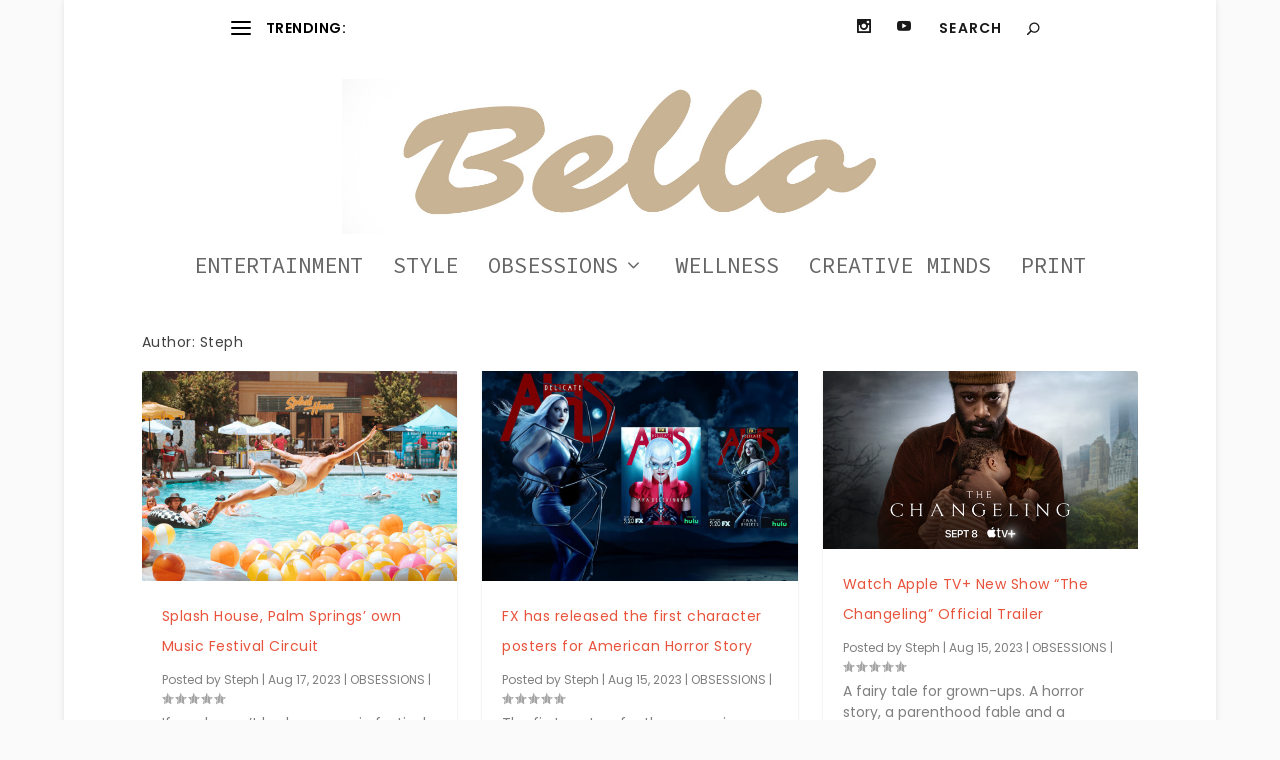

--- FILE ---
content_type: text/html; charset=UTF-8
request_url: https://dev.bellomag.com/author/steph/page/3/
body_size: 14183
content:
<!DOCTYPE html>
<!--[if IE 6]>
<html id="ie6" lang="en-US">
<![endif]-->
<!--[if IE 7]>
<html id="ie7" lang="en-US">
<![endif]-->
<!--[if IE 8]>
<html id="ie8" lang="en-US">
<![endif]-->
<!--[if !(IE 6) | !(IE 7) | !(IE 8)  ]><!-->
<html lang="en-US">
<!--<![endif]-->
<head>
	<meta charset="UTF-8" />
			
	<meta http-equiv="X-UA-Compatible" content="IE=edge">
	<link rel="pingback" href="https://dev.bellomag.com/xmlrpc.php" />

		<!--[if lt IE 9]>
	<script src="https://dev.bellomag.com/wp-content/themes/Extra/scripts/ext/html5.js" type="text/javascript"></script>
	<![endif]-->

	<script type="text/javascript">
		document.documentElement.className = 'js';
	</script>

	<meta name='robots' content='index, follow, max-image-preview:large, max-snippet:-1, max-video-preview:-1' />
<script type="text/javascript">
			let jqueryParams=[],jQuery=function(r){return jqueryParams=[...jqueryParams,r],jQuery},$=function(r){return jqueryParams=[...jqueryParams,r],$};window.jQuery=jQuery,window.$=jQuery;let customHeadScripts=!1;jQuery.fn=jQuery.prototype={},$.fn=jQuery.prototype={},jQuery.noConflict=function(r){if(window.jQuery)return jQuery=window.jQuery,$=window.jQuery,customHeadScripts=!0,jQuery.noConflict},jQuery.ready=function(r){jqueryParams=[...jqueryParams,r]},$.ready=function(r){jqueryParams=[...jqueryParams,r]},jQuery.load=function(r){jqueryParams=[...jqueryParams,r]},$.load=function(r){jqueryParams=[...jqueryParams,r]},jQuery.fn.ready=function(r){jqueryParams=[...jqueryParams,r]},$.fn.ready=function(r){jqueryParams=[...jqueryParams,r]};</script>
	<!-- This site is optimized with the Yoast SEO plugin v24.9 - https://yoast.com/wordpress/plugins/seo/ -->
	<title>Steph, Author at BELLO Mag - Page 3 of 14</title>
	<link rel="canonical" href="https://dev.bellomag.com/author/steph/page/3/" />
	<link rel="prev" href="https://dev.bellomag.com/author/steph/page/2/" />
	<link rel="next" href="https://dev.bellomag.com/author/steph/page/4/" />
	<meta property="og:locale" content="en_US" />
	<meta property="og:type" content="profile" />
	<meta property="og:title" content="Steph, Author at BELLO Mag - Page 3 of 14" />
	<meta property="og:url" content="https://dev.bellomag.com/author/steph/" />
	<meta property="og:site_name" content="BELLO Mag" />
	<meta property="og:image" content="https://secure.gravatar.com/avatar/902ab4f08dcbb972c6d2e58a0a27f3d1?s=500&d=mm&r=g" />
	<meta name="twitter:card" content="summary_large_image" />
	<script type="application/ld+json" class="yoast-schema-graph">{"@context":"https://schema.org","@graph":[{"@type":"ProfilePage","@id":"https://dev.bellomag.com/author/steph/","url":"https://dev.bellomag.com/author/steph/page/3/","name":"Steph, Author at BELLO Mag - Page 3 of 14","isPartOf":{"@id":"https://dev.bellomag.com/#website"},"primaryImageOfPage":{"@id":"https://dev.bellomag.com/author/steph/page/3/#primaryimage"},"image":{"@id":"https://dev.bellomag.com/author/steph/page/3/#primaryimage"},"thumbnailUrl":"https://dev.bellomag.com/wp-content/uploads/2023/08/SH23_August_Nicole_B_12959.jpg","breadcrumb":{"@id":"https://dev.bellomag.com/author/steph/page/3/#breadcrumb"},"inLanguage":"en-US","potentialAction":[{"@type":"ReadAction","target":["https://dev.bellomag.com/author/steph/page/3/"]}]},{"@type":"ImageObject","inLanguage":"en-US","@id":"https://dev.bellomag.com/author/steph/page/3/#primaryimage","url":"https://dev.bellomag.com/wp-content/uploads/2023/08/SH23_August_Nicole_B_12959.jpg","contentUrl":"https://dev.bellomag.com/wp-content/uploads/2023/08/SH23_August_Nicole_B_12959.jpg","width":1000,"height":667,"caption":"Weekend 1"},{"@type":"BreadcrumbList","@id":"https://dev.bellomag.com/author/steph/page/3/#breadcrumb","itemListElement":[{"@type":"ListItem","position":1,"name":"Home","item":"https://dev.bellomag.com/"},{"@type":"ListItem","position":2,"name":"Archives for Steph"}]},{"@type":"WebSite","@id":"https://dev.bellomag.com/#website","url":"https://dev.bellomag.com/","name":"BELLO Mag","description":"Entertainment, Style &amp; Obsessions","publisher":{"@id":"https://dev.bellomag.com/#organization"},"potentialAction":[{"@type":"SearchAction","target":{"@type":"EntryPoint","urlTemplate":"https://dev.bellomag.com/?s={search_term_string}"},"query-input":{"@type":"PropertyValueSpecification","valueRequired":true,"valueName":"search_term_string"}}],"inLanguage":"en-US"},{"@type":"Organization","@id":"https://dev.bellomag.com/#organization","name":"BELLO Mag","url":"https://dev.bellomag.com/","logo":{"@type":"ImageObject","inLanguage":"en-US","@id":"https://dev.bellomag.com/#/schema/logo/image/","url":"https://dev.bellomag.com/wp-content/uploads/2022/03/blackonwhite.jpg","contentUrl":"https://dev.bellomag.com/wp-content/uploads/2022/03/blackonwhite.jpg","width":1152,"height":299,"caption":"BELLO Mag"},"image":{"@id":"https://dev.bellomag.com/#/schema/logo/image/"}},{"@type":"Person","@id":"https://dev.bellomag.com/#/schema/person/e4b5588efa79b78634ec4211e8b414c8","name":"Steph","image":{"@type":"ImageObject","inLanguage":"en-US","@id":"https://dev.bellomag.com/#/schema/person/image/","url":"https://secure.gravatar.com/avatar/902ab4f08dcbb972c6d2e58a0a27f3d1?s=96&d=mm&r=g","contentUrl":"https://secure.gravatar.com/avatar/902ab4f08dcbb972c6d2e58a0a27f3d1?s=96&d=mm&r=g","caption":"Steph"},"mainEntityOfPage":{"@id":"https://dev.bellomag.com/author/steph/"}}]}</script>
	<!-- / Yoast SEO plugin. -->


<link rel='dns-prefetch' href='//fonts.googleapis.com' />
<link rel="alternate" type="application/rss+xml" title="BELLO Mag &raquo; Feed" href="https://dev.bellomag.com/feed/" />
<link rel="alternate" type="application/rss+xml" title="BELLO Mag &raquo; Comments Feed" href="https://dev.bellomag.com/comments/feed/" />
<link rel="alternate" type="application/rss+xml" title="BELLO Mag &raquo; Posts by Steph Feed" href="https://dev.bellomag.com/author/steph/feed/" />
<meta content="Extra Child Theme v.1.0.0" name="generator"/><link rel='stylesheet' id='wp-block-library-css' href='https://dev.bellomag.com/wp-includes/css/dist/block-library/style.min.css?ver=6.7.4' type='text/css' media='all' />
<style id='wp-block-library-theme-inline-css' type='text/css'>
.wp-block-audio :where(figcaption){color:#555;font-size:13px;text-align:center}.is-dark-theme .wp-block-audio :where(figcaption){color:#ffffffa6}.wp-block-audio{margin:0 0 1em}.wp-block-code{border:1px solid #ccc;border-radius:4px;font-family:Menlo,Consolas,monaco,monospace;padding:.8em 1em}.wp-block-embed :where(figcaption){color:#555;font-size:13px;text-align:center}.is-dark-theme .wp-block-embed :where(figcaption){color:#ffffffa6}.wp-block-embed{margin:0 0 1em}.blocks-gallery-caption{color:#555;font-size:13px;text-align:center}.is-dark-theme .blocks-gallery-caption{color:#ffffffa6}:root :where(.wp-block-image figcaption){color:#555;font-size:13px;text-align:center}.is-dark-theme :root :where(.wp-block-image figcaption){color:#ffffffa6}.wp-block-image{margin:0 0 1em}.wp-block-pullquote{border-bottom:4px solid;border-top:4px solid;color:currentColor;margin-bottom:1.75em}.wp-block-pullquote cite,.wp-block-pullquote footer,.wp-block-pullquote__citation{color:currentColor;font-size:.8125em;font-style:normal;text-transform:uppercase}.wp-block-quote{border-left:.25em solid;margin:0 0 1.75em;padding-left:1em}.wp-block-quote cite,.wp-block-quote footer{color:currentColor;font-size:.8125em;font-style:normal;position:relative}.wp-block-quote:where(.has-text-align-right){border-left:none;border-right:.25em solid;padding-left:0;padding-right:1em}.wp-block-quote:where(.has-text-align-center){border:none;padding-left:0}.wp-block-quote.is-large,.wp-block-quote.is-style-large,.wp-block-quote:where(.is-style-plain){border:none}.wp-block-search .wp-block-search__label{font-weight:700}.wp-block-search__button{border:1px solid #ccc;padding:.375em .625em}:where(.wp-block-group.has-background){padding:1.25em 2.375em}.wp-block-separator.has-css-opacity{opacity:.4}.wp-block-separator{border:none;border-bottom:2px solid;margin-left:auto;margin-right:auto}.wp-block-separator.has-alpha-channel-opacity{opacity:1}.wp-block-separator:not(.is-style-wide):not(.is-style-dots){width:100px}.wp-block-separator.has-background:not(.is-style-dots){border-bottom:none;height:1px}.wp-block-separator.has-background:not(.is-style-wide):not(.is-style-dots){height:2px}.wp-block-table{margin:0 0 1em}.wp-block-table td,.wp-block-table th{word-break:normal}.wp-block-table :where(figcaption){color:#555;font-size:13px;text-align:center}.is-dark-theme .wp-block-table :where(figcaption){color:#ffffffa6}.wp-block-video :where(figcaption){color:#555;font-size:13px;text-align:center}.is-dark-theme .wp-block-video :where(figcaption){color:#ffffffa6}.wp-block-video{margin:0 0 1em}:root :where(.wp-block-template-part.has-background){margin-bottom:0;margin-top:0;padding:1.25em 2.375em}
</style>
<style id='global-styles-inline-css' type='text/css'>
:root{--wp--preset--aspect-ratio--square: 1;--wp--preset--aspect-ratio--4-3: 4/3;--wp--preset--aspect-ratio--3-4: 3/4;--wp--preset--aspect-ratio--3-2: 3/2;--wp--preset--aspect-ratio--2-3: 2/3;--wp--preset--aspect-ratio--16-9: 16/9;--wp--preset--aspect-ratio--9-16: 9/16;--wp--preset--color--black: #000000;--wp--preset--color--cyan-bluish-gray: #abb8c3;--wp--preset--color--white: #ffffff;--wp--preset--color--pale-pink: #f78da7;--wp--preset--color--vivid-red: #cf2e2e;--wp--preset--color--luminous-vivid-orange: #ff6900;--wp--preset--color--luminous-vivid-amber: #fcb900;--wp--preset--color--light-green-cyan: #7bdcb5;--wp--preset--color--vivid-green-cyan: #00d084;--wp--preset--color--pale-cyan-blue: #8ed1fc;--wp--preset--color--vivid-cyan-blue: #0693e3;--wp--preset--color--vivid-purple: #9b51e0;--wp--preset--gradient--vivid-cyan-blue-to-vivid-purple: linear-gradient(135deg,rgba(6,147,227,1) 0%,rgb(155,81,224) 100%);--wp--preset--gradient--light-green-cyan-to-vivid-green-cyan: linear-gradient(135deg,rgb(122,220,180) 0%,rgb(0,208,130) 100%);--wp--preset--gradient--luminous-vivid-amber-to-luminous-vivid-orange: linear-gradient(135deg,rgba(252,185,0,1) 0%,rgba(255,105,0,1) 100%);--wp--preset--gradient--luminous-vivid-orange-to-vivid-red: linear-gradient(135deg,rgba(255,105,0,1) 0%,rgb(207,46,46) 100%);--wp--preset--gradient--very-light-gray-to-cyan-bluish-gray: linear-gradient(135deg,rgb(238,238,238) 0%,rgb(169,184,195) 100%);--wp--preset--gradient--cool-to-warm-spectrum: linear-gradient(135deg,rgb(74,234,220) 0%,rgb(151,120,209) 20%,rgb(207,42,186) 40%,rgb(238,44,130) 60%,rgb(251,105,98) 80%,rgb(254,248,76) 100%);--wp--preset--gradient--blush-light-purple: linear-gradient(135deg,rgb(255,206,236) 0%,rgb(152,150,240) 100%);--wp--preset--gradient--blush-bordeaux: linear-gradient(135deg,rgb(254,205,165) 0%,rgb(254,45,45) 50%,rgb(107,0,62) 100%);--wp--preset--gradient--luminous-dusk: linear-gradient(135deg,rgb(255,203,112) 0%,rgb(199,81,192) 50%,rgb(65,88,208) 100%);--wp--preset--gradient--pale-ocean: linear-gradient(135deg,rgb(255,245,203) 0%,rgb(182,227,212) 50%,rgb(51,167,181) 100%);--wp--preset--gradient--electric-grass: linear-gradient(135deg,rgb(202,248,128) 0%,rgb(113,206,126) 100%);--wp--preset--gradient--midnight: linear-gradient(135deg,rgb(2,3,129) 0%,rgb(40,116,252) 100%);--wp--preset--font-size--small: 13px;--wp--preset--font-size--medium: 20px;--wp--preset--font-size--large: 36px;--wp--preset--font-size--x-large: 42px;--wp--preset--spacing--20: 0.44rem;--wp--preset--spacing--30: 0.67rem;--wp--preset--spacing--40: 1rem;--wp--preset--spacing--50: 1.5rem;--wp--preset--spacing--60: 2.25rem;--wp--preset--spacing--70: 3.38rem;--wp--preset--spacing--80: 5.06rem;--wp--preset--shadow--natural: 6px 6px 9px rgba(0, 0, 0, 0.2);--wp--preset--shadow--deep: 12px 12px 50px rgba(0, 0, 0, 0.4);--wp--preset--shadow--sharp: 6px 6px 0px rgba(0, 0, 0, 0.2);--wp--preset--shadow--outlined: 6px 6px 0px -3px rgba(255, 255, 255, 1), 6px 6px rgba(0, 0, 0, 1);--wp--preset--shadow--crisp: 6px 6px 0px rgba(0, 0, 0, 1);}:root { --wp--style--global--content-size: 856px;--wp--style--global--wide-size: 1280px; }:where(body) { margin: 0; }.wp-site-blocks > .alignleft { float: left; margin-right: 2em; }.wp-site-blocks > .alignright { float: right; margin-left: 2em; }.wp-site-blocks > .aligncenter { justify-content: center; margin-left: auto; margin-right: auto; }:where(.is-layout-flex){gap: 0.5em;}:where(.is-layout-grid){gap: 0.5em;}.is-layout-flow > .alignleft{float: left;margin-inline-start: 0;margin-inline-end: 2em;}.is-layout-flow > .alignright{float: right;margin-inline-start: 2em;margin-inline-end: 0;}.is-layout-flow > .aligncenter{margin-left: auto !important;margin-right: auto !important;}.is-layout-constrained > .alignleft{float: left;margin-inline-start: 0;margin-inline-end: 2em;}.is-layout-constrained > .alignright{float: right;margin-inline-start: 2em;margin-inline-end: 0;}.is-layout-constrained > .aligncenter{margin-left: auto !important;margin-right: auto !important;}.is-layout-constrained > :where(:not(.alignleft):not(.alignright):not(.alignfull)){max-width: var(--wp--style--global--content-size);margin-left: auto !important;margin-right: auto !important;}.is-layout-constrained > .alignwide{max-width: var(--wp--style--global--wide-size);}body .is-layout-flex{display: flex;}.is-layout-flex{flex-wrap: wrap;align-items: center;}.is-layout-flex > :is(*, div){margin: 0;}body .is-layout-grid{display: grid;}.is-layout-grid > :is(*, div){margin: 0;}body{padding-top: 0px;padding-right: 0px;padding-bottom: 0px;padding-left: 0px;}:root :where(.wp-element-button, .wp-block-button__link){background-color: #32373c;border-width: 0;color: #fff;font-family: inherit;font-size: inherit;line-height: inherit;padding: calc(0.667em + 2px) calc(1.333em + 2px);text-decoration: none;}.has-black-color{color: var(--wp--preset--color--black) !important;}.has-cyan-bluish-gray-color{color: var(--wp--preset--color--cyan-bluish-gray) !important;}.has-white-color{color: var(--wp--preset--color--white) !important;}.has-pale-pink-color{color: var(--wp--preset--color--pale-pink) !important;}.has-vivid-red-color{color: var(--wp--preset--color--vivid-red) !important;}.has-luminous-vivid-orange-color{color: var(--wp--preset--color--luminous-vivid-orange) !important;}.has-luminous-vivid-amber-color{color: var(--wp--preset--color--luminous-vivid-amber) !important;}.has-light-green-cyan-color{color: var(--wp--preset--color--light-green-cyan) !important;}.has-vivid-green-cyan-color{color: var(--wp--preset--color--vivid-green-cyan) !important;}.has-pale-cyan-blue-color{color: var(--wp--preset--color--pale-cyan-blue) !important;}.has-vivid-cyan-blue-color{color: var(--wp--preset--color--vivid-cyan-blue) !important;}.has-vivid-purple-color{color: var(--wp--preset--color--vivid-purple) !important;}.has-black-background-color{background-color: var(--wp--preset--color--black) !important;}.has-cyan-bluish-gray-background-color{background-color: var(--wp--preset--color--cyan-bluish-gray) !important;}.has-white-background-color{background-color: var(--wp--preset--color--white) !important;}.has-pale-pink-background-color{background-color: var(--wp--preset--color--pale-pink) !important;}.has-vivid-red-background-color{background-color: var(--wp--preset--color--vivid-red) !important;}.has-luminous-vivid-orange-background-color{background-color: var(--wp--preset--color--luminous-vivid-orange) !important;}.has-luminous-vivid-amber-background-color{background-color: var(--wp--preset--color--luminous-vivid-amber) !important;}.has-light-green-cyan-background-color{background-color: var(--wp--preset--color--light-green-cyan) !important;}.has-vivid-green-cyan-background-color{background-color: var(--wp--preset--color--vivid-green-cyan) !important;}.has-pale-cyan-blue-background-color{background-color: var(--wp--preset--color--pale-cyan-blue) !important;}.has-vivid-cyan-blue-background-color{background-color: var(--wp--preset--color--vivid-cyan-blue) !important;}.has-vivid-purple-background-color{background-color: var(--wp--preset--color--vivid-purple) !important;}.has-black-border-color{border-color: var(--wp--preset--color--black) !important;}.has-cyan-bluish-gray-border-color{border-color: var(--wp--preset--color--cyan-bluish-gray) !important;}.has-white-border-color{border-color: var(--wp--preset--color--white) !important;}.has-pale-pink-border-color{border-color: var(--wp--preset--color--pale-pink) !important;}.has-vivid-red-border-color{border-color: var(--wp--preset--color--vivid-red) !important;}.has-luminous-vivid-orange-border-color{border-color: var(--wp--preset--color--luminous-vivid-orange) !important;}.has-luminous-vivid-amber-border-color{border-color: var(--wp--preset--color--luminous-vivid-amber) !important;}.has-light-green-cyan-border-color{border-color: var(--wp--preset--color--light-green-cyan) !important;}.has-vivid-green-cyan-border-color{border-color: var(--wp--preset--color--vivid-green-cyan) !important;}.has-pale-cyan-blue-border-color{border-color: var(--wp--preset--color--pale-cyan-blue) !important;}.has-vivid-cyan-blue-border-color{border-color: var(--wp--preset--color--vivid-cyan-blue) !important;}.has-vivid-purple-border-color{border-color: var(--wp--preset--color--vivid-purple) !important;}.has-vivid-cyan-blue-to-vivid-purple-gradient-background{background: var(--wp--preset--gradient--vivid-cyan-blue-to-vivid-purple) !important;}.has-light-green-cyan-to-vivid-green-cyan-gradient-background{background: var(--wp--preset--gradient--light-green-cyan-to-vivid-green-cyan) !important;}.has-luminous-vivid-amber-to-luminous-vivid-orange-gradient-background{background: var(--wp--preset--gradient--luminous-vivid-amber-to-luminous-vivid-orange) !important;}.has-luminous-vivid-orange-to-vivid-red-gradient-background{background: var(--wp--preset--gradient--luminous-vivid-orange-to-vivid-red) !important;}.has-very-light-gray-to-cyan-bluish-gray-gradient-background{background: var(--wp--preset--gradient--very-light-gray-to-cyan-bluish-gray) !important;}.has-cool-to-warm-spectrum-gradient-background{background: var(--wp--preset--gradient--cool-to-warm-spectrum) !important;}.has-blush-light-purple-gradient-background{background: var(--wp--preset--gradient--blush-light-purple) !important;}.has-blush-bordeaux-gradient-background{background: var(--wp--preset--gradient--blush-bordeaux) !important;}.has-luminous-dusk-gradient-background{background: var(--wp--preset--gradient--luminous-dusk) !important;}.has-pale-ocean-gradient-background{background: var(--wp--preset--gradient--pale-ocean) !important;}.has-electric-grass-gradient-background{background: var(--wp--preset--gradient--electric-grass) !important;}.has-midnight-gradient-background{background: var(--wp--preset--gradient--midnight) !important;}.has-small-font-size{font-size: var(--wp--preset--font-size--small) !important;}.has-medium-font-size{font-size: var(--wp--preset--font-size--medium) !important;}.has-large-font-size{font-size: var(--wp--preset--font-size--large) !important;}.has-x-large-font-size{font-size: var(--wp--preset--font-size--x-large) !important;}
:where(.wp-block-post-template.is-layout-flex){gap: 1.25em;}:where(.wp-block-post-template.is-layout-grid){gap: 1.25em;}
:where(.wp-block-columns.is-layout-flex){gap: 2em;}:where(.wp-block-columns.is-layout-grid){gap: 2em;}
:root :where(.wp-block-pullquote){font-size: 1.5em;line-height: 1.6;}
</style>
<link rel='stylesheet' id='bootstrap-css' href='https://dev.bellomag.com/wp-content/plugins/bm-builder/assets/css/bootstrap.min.css?ver=3.3.7' type='text/css' media='all' />
<link rel='stylesheet' id='owl-carousel-css' href='https://dev.bellomag.com/wp-content/plugins/bm-builder/assets/css/owl.carousel.min.css?ver=2.3.0' type='text/css' media='all' />
<link rel='stylesheet' id='ux-default-font-css' href='https://dev.bellomag.com/wp-content/plugins/bm-builder/assets/css/default-fonts.css?ver=3.16.2.2' type='text/css' media='all' />
<link rel='stylesheet' id='ux-cb-modules-style-css' href='https://dev.bellomag.com/wp-content/plugins/bm-builder/assets/css/modules-style.min.css?ver=3.16.2.2' type='text/css' media='all' />
<link rel='stylesheet' id='ux-font-1526970775994-css' href='https://fonts.googleapis.com/css?family=Open+Sans%3Aregular&#038;subset=latin&#038;ver=6.7.4' type='text/css' media='all' />
<link rel='stylesheet' id='ux-font-1526970556695-css' href='https://fonts.googleapis.com/css?family=Poppins%3A300&#038;subset=latin&#038;ver=6.7.4' type='text/css' media='all' />
<link rel='stylesheet' id='ux-font-1528614671487-css' href='https://fonts.googleapis.com/css?family=Poppins%3A600&#038;subset=latin%2Clatin-ext&#038;ver=6.7.4' type='text/css' media='all' />
<link rel='stylesheet' id='ux-font-152697080071-css' href='https://fonts.googleapis.com/css?family=Oxygen%3A300&#038;subset=latin&#038;ver=6.7.4' type='text/css' media='all' />
<link rel='stylesheet' id='ux-font-1526970722488-css' href='https://fonts.googleapis.com/css?family=Poppins%3Aregular&#038;subset=latin&#038;ver=6.7.4' type='text/css' media='all' />
<link rel='stylesheet' id='Extra-css' href='https://dev.bellomag.com/wp-content/themes/Extra/style-static.min.css?ver=6.7.4' type='text/css' media='all' />
<link rel='stylesheet' id='divi-gallery-extended-styles-css' href='https://dev.bellomag.com/wp-content/plugins/divi-gallery-extended/styles/style.min.css?ver=1.5.1' type='text/css' media='all' />
<link rel='stylesheet' id='wpt-masonry-with-gallery-for-images-and-posts-styles-css' href='https://dev.bellomag.com/wp-content/plugins/wptools-masonry-gallery-posts-for-divi-premium/styles/style.min.css?ver=3.1.1' type='text/css' media='all' />
<style id='akismet-widget-style-inline-css' type='text/css'>

			.a-stats {
				--akismet-color-mid-green: #357b49;
				--akismet-color-white: #fff;
				--akismet-color-light-grey: #f6f7f7;

				max-width: 350px;
				width: auto;
			}

			.a-stats * {
				all: unset;
				box-sizing: border-box;
			}

			.a-stats strong {
				font-weight: 600;
			}

			.a-stats a.a-stats__link,
			.a-stats a.a-stats__link:visited,
			.a-stats a.a-stats__link:active {
				background: var(--akismet-color-mid-green);
				border: none;
				box-shadow: none;
				border-radius: 8px;
				color: var(--akismet-color-white);
				cursor: pointer;
				display: block;
				font-family: -apple-system, BlinkMacSystemFont, 'Segoe UI', 'Roboto', 'Oxygen-Sans', 'Ubuntu', 'Cantarell', 'Helvetica Neue', sans-serif;
				font-weight: 500;
				padding: 12px;
				text-align: center;
				text-decoration: none;
				transition: all 0.2s ease;
			}

			/* Extra specificity to deal with TwentyTwentyOne focus style */
			.widget .a-stats a.a-stats__link:focus {
				background: var(--akismet-color-mid-green);
				color: var(--akismet-color-white);
				text-decoration: none;
			}

			.a-stats a.a-stats__link:hover {
				filter: brightness(110%);
				box-shadow: 0 4px 12px rgba(0, 0, 0, 0.06), 0 0 2px rgba(0, 0, 0, 0.16);
			}

			.a-stats .count {
				color: var(--akismet-color-white);
				display: block;
				font-size: 1.5em;
				line-height: 1.4;
				padding: 0 13px;
				white-space: nowrap;
			}
		
</style>
<link rel="https://api.w.org/" href="https://dev.bellomag.com/wp-json/" /><link rel="alternate" title="JSON" type="application/json" href="https://dev.bellomag.com/wp-json/wp/v2/users/3" /><link rel="EditURI" type="application/rsd+xml" title="RSD" href="https://dev.bellomag.com/xmlrpc.php?rsd" />
<meta name="generator" content="WordPress 6.7.4" />
<meta name="viewport" content="width=device-width, initial-scale=1.0, maximum-scale=1.0, user-scalable=1" /><script>
jQuery(function($){
	vulkan_date = new Date().getFullYear();
	$('#footer-info').html('&copy; ' + vulkan_date + ' Bello Magazine');
});
</script><link rel="icon" href="https://dev.bellomag.com/wp-content/uploads/2022/03/blackonwhite-150x150.jpg" sizes="32x32" />
<link rel="icon" href="https://dev.bellomag.com/wp-content/uploads/2022/03/blackonwhite.jpg" sizes="192x192" />
<link rel="apple-touch-icon" href="https://dev.bellomag.com/wp-content/uploads/2022/03/blackonwhite.jpg" />
<meta name="msapplication-TileImage" content="https://dev.bellomag.com/wp-content/uploads/2022/03/blackonwhite.jpg" />
<link rel="stylesheet" id="et-extra-customizer-global-cached-inline-styles" href="https://dev.bellomag.com/wp-content/et-cache/global/et-extra-customizer-global.min.css?ver=1751180407" /></head>
<body class="archive paged author author-steph author-3 wp-custom-logo paged-3 author-paged-3 et_extra et_fullwidth_nav et_fullwidth_secondary_nav et_fixed_nav et_smooth_scroll boxed_layout et_pb_gutters3 et_primary_nav_dropdown_animation_Default et_secondary_nav_dropdown_animation_Default  et_includes_sidebar et-db">
	<div id="page-container" class="page-container">
				<!-- Header -->
		<header class="header centered">
						<!-- #top-header -->
			<div id="top-header" style="">
				<div class="container">

					<!-- Secondary Nav -->
											<div id="et-secondary-nav" class="et-trending">
						
							<!-- ET Trending -->
							<div id="et-trending">

								<!-- ET Trending Button -->
								<a id="et-trending-button" href="#" title="">
									<span></span>
									<span></span>
									<span></span>
								</a>

								<!-- ET Trending Label -->
								<h4 id="et-trending-label">
									TRENDING:								</h4>

								<!-- ET Trending Post Loop -->
								<div id='et-trending-container'>
																											<div id="et-trending-post-5338" class="et-trending-post et-trending-latest">
											<a href="https://dev.bellomag.com/tips-for-choosing-the-right-jewelry-for-your-outfit/">Tips for Choosing the Right Jewelry for Your Outfit</a>
										</div>
																			<div id="et-trending-post-23399" class="et-trending-post">
											<a href="https://dev.bellomag.com/raegan-revord/">Raegan Revord</a>
										</div>
																			<div id="et-trending-post-39727" class="et-trending-post">
											<a href="https://dev.bellomag.com/the-most-unconventional-artists-redefining-modern-art/">The Most Unconventional Artists Redefining Modern Art</a>
										</div>
																									</div>
							</div>
							
												</div>
					
					<!-- #et-info -->
					<div id="et-info">

						
						<!-- .et-extra-social-icons -->
						<ul class="et-extra-social-icons" style="">
																																																																																																																																																																																																																																																																							<li class="et-extra-social-icon instagram">
									<a href="https://www.instagram.com/bellomag" class="et-extra-icon et-extra-icon-background-hover et-extra-icon-instagram"></a>
								</li>
																																																																																																																																																																																																																																																																								<li class="et-extra-social-icon youtube">
									<a href="https://www.youtube.com/bellomag" class="et-extra-icon et-extra-icon-background-hover et-extra-icon-youtube"></a>
								</li>
																																																																																																																																																																																</ul>
						
						<!-- .et-top-search -->
												<div class="et-top-search" style="">
							<form role="search" class="et-search-form" method="get" action="https://dev.bellomag.com/">
			<input type="search" class="et-search-field" placeholder="Search" value="" name="s" title="Search for:" />
			<button class="et-search-submit"></button>
		</form>						</div>
						
						<!-- cart -->
											</div>
				</div><!-- /.container -->
			</div><!-- /#top-header -->

			
			<!-- Main Header -->
			<div id="main-header-wrapper">
				<div id="main-header" data-fixed-height="80">
					<div class="container">
					<!-- ET Ad -->
						
						
						<!-- Logo -->
						<a class="logo" href="https://dev.bellomag.com/" data-fixed-height="65">
							<img src="https://dev.bellomag.com/wp-content/uploads/2023/05/BELLOlogoIGcolorUpdateJune23.jpg" width="1152" height="299" alt="BELLO Mag" id="logo" />
						</a>

						
						<!-- ET Navigation -->
						<div id="et-navigation">
							<ul id="et-menu" class="nav"><li id="menu-item-732" class="menu-item menu-item-type-post_type menu-item-object-page menu-item-732"><a href="https://dev.bellomag.com/entertainment/">ENTERTAINMENT</a></li>
<li id="menu-item-726" class="menu-item menu-item-type-post_type menu-item-object-page menu-item-726"><a href="https://dev.bellomag.com/style/">STYLE</a></li>
<li id="menu-item-736" class="menu-item menu-item-type-post_type menu-item-object-page menu-item-has-children menu-item-736"><a href="https://dev.bellomag.com/obsessions/">OBSESSIONS</a>
<ul class="sub-menu">
	<li id="menu-item-30963" class="menu-item menu-item-type-custom menu-item-object-custom menu-item-30963"><a href="/destination/">DESTINATION</a></li>
</ul>
</li>
<li id="menu-item-40254" class="menu-item menu-item-type-post_type menu-item-object-page menu-item-40254"><a href="https://dev.bellomag.com/wellness-by-letizia-silvestri/">WELLNESS</a></li>
<li id="menu-item-30958" class="menu-item menu-item-type-custom menu-item-object-custom menu-item-30958"><a href="/creative-minds/">CREATIVE MINDS</a></li>
<li id="menu-item-11932" class="menu-item menu-item-type-post_type menu-item-object-page menu-item-11932"><a href="https://dev.bellomag.com/print/">PRINT</a></li>
</ul>							<div id="et-mobile-navigation">
			<span class="show-menu">
				<div class="show-menu-button">
					<span></span>
					<span></span>
					<span></span>
				</div>
				<p>Select Page</p>
			</span>
			<nav>
			</nav>
		</div> <!-- /#et-mobile-navigation -->						</div><!-- /#et-navigation -->
					</div><!-- /.container -->
				</div><!-- /#main-header -->
			</div><!-- /#main-header-wrapper -->

		</header>

				
<div id="main-content">
	<div class="container">
		<div id="content-area" class=" clearfix">
			<div class="et_pb_extra_column_main">
									<h1>Author: <span>Steph</span></h1>
				
									<div class="posts-blog-feed-module masonry post-module et_pb_extra_module module">
	<div class="paginated_content">
		<div class="paginated_page" data-columns>
							<article id="post-33648" class="hentry  post-33648 post type-post status-publish format-standard has-post-thumbnail category-obsessions et-has-post-format-content et_post_format-et-post-format-standard">
						<div class="header">
							<a href="https://dev.bellomag.com/splash-house-palm-springs-own-music-festival-circuit/" title="Splash House, Palm Springs’ own Music Festival Circuit" class="featured-image">
				<img src="https://dev.bellomag.com/wp-content/uploads/2023/08/SH23_August_Nicole_B_12959-564x376.jpg" alt="Splash House, Palm Springs’ own Music Festival Circuit" /><span class="et_pb_extra_overlay"></span>
			</a>						</div>
												<div class="post-content">
														<h2 class="post-title entry-title"><a class="et-accent-color" style="color:#e8533b;" href="https://dev.bellomag.com/splash-house-palm-springs-own-music-festival-circuit/">Splash House, Palm Springs’ own Music Festival Circuit</a></h2>
							<div class="post-meta vcard">
								<p>Posted by <a href="https://dev.bellomag.com/author/steph/" class="url fn" title="Posts by Steph" rel="author">Steph</a> | <span class="updated">Aug 17, 2023</span> | <a href="https://dev.bellomag.com/category/obsessions/" rel="tag">OBSESSIONS</a> | <span class="rating-stars" title="Rating: 0.00"><span class="post-meta-icon rating-star rating-star-empty rating-star-1"></span>
<span class="post-meta-icon rating-star rating-star-empty rating-star-2"></span>
<span class="post-meta-icon rating-star rating-star-empty rating-star-3"></span>
<span class="post-meta-icon rating-star rating-star-empty rating-star-4"></span>
<span class="post-meta-icon rating-star rating-star-empty rating-star-5"></span>
</span></p>
							</div>
							<div class="excerpt entry-summary">
								<p>If you haven’t had your music festival fix this Summer, then why not take a few days and head to...</p>
								<a class="read-more-button" href="https://dev.bellomag.com/splash-house-palm-springs-own-music-festival-circuit/">Read More</a>
							</div>
						</div>
											</article>
									<article id="post-33640" class="hentry  post-33640 post type-post status-publish format-standard has-post-thumbnail category-obsessions et-has-post-format-content et_post_format-et-post-format-standard">
						<div class="header">
							<a href="https://dev.bellomag.com/fx-has-released-the-first-character-posters-for-american-horror-story/" title="FX has released the first character posters for American Horror Story" class="featured-image">
				<img src="https://dev.bellomag.com/wp-content/uploads/2023/08/AHS-565x376.jpg" alt="FX has released the first character posters for American Horror Story" /><span class="et_pb_extra_overlay"></span>
			</a>						</div>
												<div class="post-content">
														<h2 class="post-title entry-title"><a class="et-accent-color" style="color:#e8533b;" href="https://dev.bellomag.com/fx-has-released-the-first-character-posters-for-american-horror-story/">FX has released the first character posters for American Horror Story</a></h2>
							<div class="post-meta vcard">
								<p>Posted by <a href="https://dev.bellomag.com/author/steph/" class="url fn" title="Posts by Steph" rel="author">Steph</a> | <span class="updated">Aug 15, 2023</span> | <a href="https://dev.bellomag.com/category/obsessions/" rel="tag">OBSESSIONS</a> | <span class="rating-stars" title="Rating: 0.00"><span class="post-meta-icon rating-star rating-star-empty rating-star-1"></span>
<span class="post-meta-icon rating-star rating-star-empty rating-star-2"></span>
<span class="post-meta-icon rating-star rating-star-empty rating-star-3"></span>
<span class="post-meta-icon rating-star rating-star-empty rating-star-4"></span>
<span class="post-meta-icon rating-star rating-star-empty rating-star-5"></span>
</span></p>
							</div>
							<div class="excerpt entry-summary">
								<p>The first posters for the upcoming season of AHS (part 01) have been released featuring the...</p>
								<a class="read-more-button" href="https://dev.bellomag.com/fx-has-released-the-first-character-posters-for-american-horror-story/">Read More</a>
							</div>
						</div>
											</article>
									<article id="post-33613" class="hentry  post-33613 post type-post status-publish format-standard has-post-thumbnail category-obsessions et-has-post-format-content et_post_format-et-post-format-standard">
						<div class="header">
							<a href="https://dev.bellomag.com/watch-apple-tv-new-show-the-changeling-official-trailer/" title="Watch Apple TV+ New Show &#8220;The Changeling&#8221; Official Trailer" class="featured-image">
				<img src="https://dev.bellomag.com/wp-content/uploads/2023/08/Apple_TV_The_Changeling_key_art_16_9-627x353.png" alt="Watch Apple TV+ New Show &#8220;The Changeling&#8221; Official Trailer" /><span class="et_pb_extra_overlay"></span>
			</a>						</div>
												<div class="post-content">
														<h2 class="post-title entry-title"><a class="et-accent-color" style="color:#e8533b;" href="https://dev.bellomag.com/watch-apple-tv-new-show-the-changeling-official-trailer/">Watch Apple TV+ New Show &#8220;The Changeling&#8221; Official Trailer</a></h2>
							<div class="post-meta vcard">
								<p>Posted by <a href="https://dev.bellomag.com/author/steph/" class="url fn" title="Posts by Steph" rel="author">Steph</a> | <span class="updated">Aug 15, 2023</span> | <a href="https://dev.bellomag.com/category/obsessions/" rel="tag">OBSESSIONS</a> | <span class="rating-stars" title="Rating: 0.00"><span class="post-meta-icon rating-star rating-star-empty rating-star-1"></span>
<span class="post-meta-icon rating-star rating-star-empty rating-star-2"></span>
<span class="post-meta-icon rating-star rating-star-empty rating-star-3"></span>
<span class="post-meta-icon rating-star rating-star-empty rating-star-4"></span>
<span class="post-meta-icon rating-star rating-star-empty rating-star-5"></span>
</span></p>
							</div>
							<div class="excerpt entry-summary">
								<p>A fairy tale for grown-ups. A horror story, a parenthood fable and a perilous odyssey through a...</p>
								<a class="read-more-button" href="https://dev.bellomag.com/watch-apple-tv-new-show-the-changeling-official-trailer/">Read More</a>
							</div>
						</div>
											</article>
									<article id="post-33605" class="hentry  post-33605 post type-post status-publish format-standard has-post-thumbnail category-obsessions et-has-post-format-content et_post_format-et-post-format-standard">
						<div class="header">
							<a href="https://dev.bellomag.com/made-in-heaven-where-love-meets-societys-complexities/" title="“Made in Heaven” Where Love Meets Society’s Complexities" class="featured-image">
				<img src="https://dev.bellomag.com/wp-content/uploads/2023/08/BELLOmadeinHeaven08-300x376.jpg" alt="“Made in Heaven” Where Love Meets Society’s Complexities" /><span class="et_pb_extra_overlay"></span>
			</a>						</div>
												<div class="post-content">
														<h2 class="post-title entry-title"><a class="et-accent-color" style="color:#e8533b;" href="https://dev.bellomag.com/made-in-heaven-where-love-meets-societys-complexities/">“Made in Heaven” Where Love Meets Society’s Complexities</a></h2>
							<div class="post-meta vcard">
								<p>Posted by <a href="https://dev.bellomag.com/author/steph/" class="url fn" title="Posts by Steph" rel="author">Steph</a> | <span class="updated">Aug 14, 2023</span> | <a href="https://dev.bellomag.com/category/obsessions/" rel="tag">OBSESSIONS</a> | <span class="rating-stars" title="Rating: 0.00"><span class="post-meta-icon rating-star rating-star-empty rating-star-1"></span>
<span class="post-meta-icon rating-star rating-star-empty rating-star-2"></span>
<span class="post-meta-icon rating-star rating-star-empty rating-star-3"></span>
<span class="post-meta-icon rating-star rating-star-empty rating-star-4"></span>
<span class="post-meta-icon rating-star rating-star-empty rating-star-5"></span>
</span></p>
							</div>
							<div class="excerpt entry-summary">
								<p>Love, Ambition, and Reality Collide in This Binge-Worthy Series In a world where love stories...</p>
								<a class="read-more-button" href="https://dev.bellomag.com/made-in-heaven-where-love-meets-societys-complexities/">Read More</a>
							</div>
						</div>
											</article>
									<article id="post-33465" class="hentry  post-33465 post type-post status-publish format-standard has-post-thumbnail category-obsessions et-has-post-format-content et_post_format-et-post-format-standard">
						<div class="header">
							<a href="https://dev.bellomag.com/house-of-gucci-new-campaign-starring-wen-qi-daniel-zhou/" title="House of GUCCI New Campaign Starring Wen Qi &#038; Daniel Zhou" class="featured-image">
				<img src="https://dev.bellomag.com/wp-content/uploads/2023/08/Gucci-CVD-1080-1350px-300DPI-9-301x376.jpg" alt="House of GUCCI New Campaign Starring Wen Qi &#038; Daniel Zhou" /><span class="et_pb_extra_overlay"></span>
			</a>						</div>
												<div class="post-content">
														<h2 class="post-title entry-title"><a class="et-accent-color" style="color:#e8533b;" href="https://dev.bellomag.com/house-of-gucci-new-campaign-starring-wen-qi-daniel-zhou/">House of GUCCI New Campaign Starring Wen Qi &#038; Daniel Zhou</a></h2>
							<div class="post-meta vcard">
								<p>Posted by <a href="https://dev.bellomag.com/author/steph/" class="url fn" title="Posts by Steph" rel="author">Steph</a> | <span class="updated">Aug 4, 2023</span> | <a href="https://dev.bellomag.com/category/obsessions/" rel="tag">OBSESSIONS</a> | <span class="rating-stars" title="Rating: 0.00"><span class="post-meta-icon rating-star rating-star-empty rating-star-1"></span>
<span class="post-meta-icon rating-star rating-star-empty rating-star-2"></span>
<span class="post-meta-icon rating-star rating-star-empty rating-star-3"></span>
<span class="post-meta-icon rating-star rating-star-empty rating-star-4"></span>
<span class="post-meta-icon rating-star rating-star-empty rating-star-5"></span>
</span></p>
							</div>
							<div class="excerpt entry-summary">
								<p>Gucci is pleased to present a new campaign starring actress and Brand Ambassador Wen Qi and singer...</p>
								<a class="read-more-button" href="https://dev.bellomag.com/house-of-gucci-new-campaign-starring-wen-qi-daniel-zhou/">Read More</a>
							</div>
						</div>
											</article>
									<article id="post-33459" class="hentry  post-33459 post type-post status-publish format-standard has-post-thumbnail category-obsessions et-has-post-format-content et_post_format-et-post-format-standard">
						<div class="header">
							<a href="https://dev.bellomag.com/pebbled-footed-glasses-from-the-village-green/" title="Pebbled Footed Glasses From The Village Green" class="featured-image">
				<img src="https://dev.bellomag.com/wp-content/uploads/2023/08/Screenshot-2023-08-04-at-12.30.29-PM-478x376.png" alt="Pebbled Footed Glasses From The Village Green" /><span class="et_pb_extra_overlay"></span>
			</a>						</div>
												<div class="post-content">
														<h2 class="post-title entry-title"><a class="et-accent-color" style="color:#e8533b;" href="https://dev.bellomag.com/pebbled-footed-glasses-from-the-village-green/">Pebbled Footed Glasses From The Village Green</a></h2>
							<div class="post-meta vcard">
								<p>Posted by <a href="https://dev.bellomag.com/author/steph/" class="url fn" title="Posts by Steph" rel="author">Steph</a> | <span class="updated">Aug 4, 2023</span> | <a href="https://dev.bellomag.com/category/obsessions/" rel="tag">OBSESSIONS</a> | <span class="rating-stars" title="Rating: 0.00"><span class="post-meta-icon rating-star rating-star-empty rating-star-1"></span>
<span class="post-meta-icon rating-star rating-star-empty rating-star-2"></span>
<span class="post-meta-icon rating-star rating-star-empty rating-star-3"></span>
<span class="post-meta-icon rating-star rating-star-empty rating-star-4"></span>
<span class="post-meta-icon rating-star rating-star-empty rating-star-5"></span>
</span></p>
							</div>
							<div class="excerpt entry-summary">
								<p>One of our favorite online stores is The Village Green. Introducing the Pebbled Footed Glasses,...</p>
								<a class="read-more-button" href="https://dev.bellomag.com/pebbled-footed-glasses-from-the-village-green/">Read More</a>
							</div>
						</div>
											</article>
									<article id="post-33453" class="hentry  post-33453 post type-post status-publish format-standard has-post-thumbnail category-destination category-obsessions et-has-post-format-content et_post_format-et-post-format-standard">
						<div class="header">
							<a href="https://dev.bellomag.com/stay-in-a-13th-century-castle-in-burgundy-france/" title="Stay In A 13th century Castle In Burgundy France" class="featured-image">
				<img src="https://dev.bellomag.com/wp-content/uploads/2023/08/Screenshot-2023-08-04-at-12.02.25-PM-587x376.png" alt="Stay In A 13th century Castle In Burgundy France" /><span class="et_pb_extra_overlay"></span>
			</a>						</div>
												<div class="post-content">
														<h2 class="post-title entry-title"><a class="et-accent-color" style="color:#8e6ecf;" href="https://dev.bellomag.com/stay-in-a-13th-century-castle-in-burgundy-france/">Stay In A 13th century Castle In Burgundy France</a></h2>
							<div class="post-meta vcard">
								<p>Posted by <a href="https://dev.bellomag.com/author/steph/" class="url fn" title="Posts by Steph" rel="author">Steph</a> | <span class="updated">Aug 4, 2023</span> | <a href="https://dev.bellomag.com/category/destination/" rel="tag">DESTINATION</a>, <a href="https://dev.bellomag.com/category/obsessions/" rel="tag">OBSESSIONS</a> | <span class="rating-stars" title="Rating: 0.00"><span class="post-meta-icon rating-star rating-star-empty rating-star-1"></span>
<span class="post-meta-icon rating-star rating-star-empty rating-star-2"></span>
<span class="post-meta-icon rating-star rating-star-empty rating-star-3"></span>
<span class="post-meta-icon rating-star rating-star-empty rating-star-4"></span>
<span class="post-meta-icon rating-star rating-star-empty rating-star-5"></span>
</span></p>
							</div>
							<div class="excerpt entry-summary">
								<p>In the heart of Burgundy, once the theater of many battles and power struggles, the castles have...</p>
								<a class="read-more-button" href="https://dev.bellomag.com/stay-in-a-13th-century-castle-in-burgundy-france/">Read More</a>
							</div>
						</div>
											</article>
									<article id="post-33429" class="hentry  post-33429 post type-post status-publish format-standard has-post-thumbnail category-obsessions category-uncategorized et-has-post-format-content et_post_format-et-post-format-standard">
						<div class="header">
							<a href="https://dev.bellomag.com/pastis-chic-jacquemus-beach-in-saint-tropez/" title="&#8220;Pastis Chic&#8221; Jacquemus Beach in Saint Tropez" class="featured-image">
				<img src="https://dev.bellomag.com/wp-content/uploads/2023/07/Screenshot-2023-07-28-at-11.43.11-AM-627x344.png" alt="&#8220;Pastis Chic&#8221; Jacquemus Beach in Saint Tropez" /><span class="et_pb_extra_overlay"></span>
			</a>						</div>
												<div class="post-content">
														<h2 class="post-title entry-title"><a class="et-accent-color" style="color:#e8533b;" href="https://dev.bellomag.com/pastis-chic-jacquemus-beach-in-saint-tropez/">&#8220;Pastis Chic&#8221; Jacquemus Beach in Saint Tropez</a></h2>
							<div class="post-meta vcard">
								<p>Posted by <a href="https://dev.bellomag.com/author/steph/" class="url fn" title="Posts by Steph" rel="author">Steph</a> | <span class="updated">Jul 28, 2023</span> | <a href="https://dev.bellomag.com/category/obsessions/" rel="tag">OBSESSIONS</a>, <a href="https://dev.bellomag.com/category/uncategorized/" rel="tag">Uncategorized</a> | <span class="rating-stars" title="Rating: 0.00"><span class="post-meta-icon rating-star rating-star-empty rating-star-1"></span>
<span class="post-meta-icon rating-star rating-star-empty rating-star-2"></span>
<span class="post-meta-icon rating-star rating-star-empty rating-star-3"></span>
<span class="post-meta-icon rating-star rating-star-empty rating-star-4"></span>
<span class="post-meta-icon rating-star rating-star-empty rating-star-5"></span>
</span></p>
							</div>
							<div class="excerpt entry-summary">
								<p>Celebrate the Saint Tropez Summer in Style: Jacquemus Branded Beach and Chic Boutique As the...</p>
								<a class="read-more-button" href="https://dev.bellomag.com/pastis-chic-jacquemus-beach-in-saint-tropez/">Read More</a>
							</div>
						</div>
											</article>
									<article id="post-33426" class="hentry  post-33426 post type-post status-publish format-standard has-post-thumbnail category-obsessions et-has-post-format-content et_post_format-et-post-format-standard">
						<div class="header">
							<a href="https://dev.bellomag.com/universe-music-canada-showtime-announce-yellowjackets-season-2-official-soundtrack/" title="Universe Music Canada &#038; Showtime Announce Yellowjackets Season 2 Official Soundtrack" class="featured-image">
				<img src="https://dev.bellomag.com/wp-content/uploads/2023/07/image_41476697321689947037606-iovm6b74-376x376.jpg" alt="Universe Music Canada &#038; Showtime Announce Yellowjackets Season 2 Official Soundtrack" /><span class="et_pb_extra_overlay"></span>
			</a>						</div>
												<div class="post-content">
														<h2 class="post-title entry-title"><a class="et-accent-color" style="color:#e8533b;" href="https://dev.bellomag.com/universe-music-canada-showtime-announce-yellowjackets-season-2-official-soundtrack/">Universe Music Canada &#038; Showtime Announce Yellowjackets Season 2 Official Soundtrack</a></h2>
							<div class="post-meta vcard">
								<p>Posted by <a href="https://dev.bellomag.com/author/steph/" class="url fn" title="Posts by Steph" rel="author">Steph</a> | <span class="updated">Jul 28, 2023</span> | <a href="https://dev.bellomag.com/category/obsessions/" rel="tag">OBSESSIONS</a> | <span class="rating-stars" title="Rating: 0.00"><span class="post-meta-icon rating-star rating-star-empty rating-star-1"></span>
<span class="post-meta-icon rating-star rating-star-empty rating-star-2"></span>
<span class="post-meta-icon rating-star rating-star-empty rating-star-3"></span>
<span class="post-meta-icon rating-star rating-star-empty rating-star-4"></span>
<span class="post-meta-icon rating-star rating-star-empty rating-star-5"></span>
</span></p>
							</div>
							<div class="excerpt entry-summary">
								<p>Universal Music Canada (UMC) and SHOWTIME announce Yellowjackets Season 2 Official Soundtrack:...</p>
								<a class="read-more-button" href="https://dev.bellomag.com/universe-music-canada-showtime-announce-yellowjackets-season-2-official-soundtrack/">Read More</a>
							</div>
						</div>
											</article>
									<article id="post-33423" class="hentry  post-33423 post type-post status-publish format-standard has-post-thumbnail category-obsessions et-has-post-format-content et_post_format-et-post-format-standard">
						<div class="header">
							<a href="https://dev.bellomag.com/invasion-season-2-official-trailer-apple-tv/" title="Invasion Season 2 Official Trailer | Apple TV+" class="featured-image">
				<img src="https://dev.bellomag.com/wp-content/uploads/2023/07/072623_Debuts_Trailer_Season_Two_Invasion_Big_Image_01_big_image_post.jpg.large_2x-627x353.jpg" alt="Invasion Season 2 Official Trailer | Apple TV+" /><span class="et_pb_extra_overlay"></span>
			</a>						</div>
												<div class="post-content">
														<h2 class="post-title entry-title"><a class="et-accent-color" style="color:#e8533b;" href="https://dev.bellomag.com/invasion-season-2-official-trailer-apple-tv/">Invasion Season 2 Official Trailer | Apple TV+</a></h2>
							<div class="post-meta vcard">
								<p>Posted by <a href="https://dev.bellomag.com/author/steph/" class="url fn" title="Posts by Steph" rel="author">Steph</a> | <span class="updated">Jul 28, 2023</span> | <a href="https://dev.bellomag.com/category/obsessions/" rel="tag">OBSESSIONS</a> | <span class="rating-stars" title="Rating: 0.00"><span class="post-meta-icon rating-star rating-star-empty rating-star-1"></span>
<span class="post-meta-icon rating-star rating-star-empty rating-star-2"></span>
<span class="post-meta-icon rating-star rating-star-empty rating-star-3"></span>
<span class="post-meta-icon rating-star rating-star-empty rating-star-4"></span>
<span class="post-meta-icon rating-star rating-star-empty rating-star-5"></span>
</span></p>
							</div>
							<div class="excerpt entry-summary">
								<p>Apple TV+ unveiled the trailer for the second season of its epic series “Invasion,” which is set...</p>
								<a class="read-more-button" href="https://dev.bellomag.com/invasion-season-2-official-trailer-apple-tv/">Read More</a>
							</div>
						</div>
											</article>
									<article id="post-33419" class="hentry  post-33419 post type-post status-publish format-standard has-post-thumbnail category-obsessions et-has-post-format-content et_post_format-et-post-format-standard">
						<div class="header">
							<a href="https://dev.bellomag.com/behind-the-sweat-untold-volume-3-chronicles/" title="Behind the Sweat: UNTOLD Volume 3 Chronicles" class="featured-image">
				<img src="https://dev.bellomag.com/wp-content/uploads/2023/07/JakePaulNetflix-272x376.png" alt="Behind the Sweat: UNTOLD Volume 3 Chronicles" /><span class="et_pb_extra_overlay"></span>
			</a>						</div>
												<div class="post-content">
														<h2 class="post-title entry-title"><a class="et-accent-color" style="color:#e8533b;" href="https://dev.bellomag.com/behind-the-sweat-untold-volume-3-chronicles/">Behind the Sweat: UNTOLD Volume 3 Chronicles</a></h2>
							<div class="post-meta vcard">
								<p>Posted by <a href="https://dev.bellomag.com/author/steph/" class="url fn" title="Posts by Steph" rel="author">Steph</a> | <span class="updated">Jul 28, 2023</span> | <a href="https://dev.bellomag.com/category/obsessions/" rel="tag">OBSESSIONS</a> | <span class="rating-stars" title="Rating: 0.00"><span class="post-meta-icon rating-star rating-star-empty rating-star-1"></span>
<span class="post-meta-icon rating-star rating-star-empty rating-star-2"></span>
<span class="post-meta-icon rating-star rating-star-empty rating-star-3"></span>
<span class="post-meta-icon rating-star rating-star-empty rating-star-4"></span>
<span class="post-meta-icon rating-star rating-star-empty rating-star-5"></span>
</span></p>
							</div>
							<div class="excerpt entry-summary">
								<p>The critically acclaimed docuseries UNTOLD returns with Volume 3, a four-week summer event that...</p>
								<a class="read-more-button" href="https://dev.bellomag.com/behind-the-sweat-untold-volume-3-chronicles/">Read More</a>
							</div>
						</div>
											</article>
									<article id="post-33416" class="hentry  post-33416 post type-post status-publish format-standard has-post-thumbnail category-obsessions et-has-post-format-content et_post_format-et-post-format-standard">
						<div class="header">
							<a href="https://dev.bellomag.com/kering-ventures-into-strategic-partnership-acquires-30-stake-in-valentino/" title="Kering Ventures into Strategic Partnership: Acquires 30% Stake in Valentino" class="featured-image">
				<img src="https://dev.bellomag.com/wp-content/uploads/2023/07/Valentino-Spring-Summer-2023-Campaign-603x376.png" alt="Kering Ventures into Strategic Partnership: Acquires 30% Stake in Valentino" /><span class="et_pb_extra_overlay"></span>
			</a>						</div>
												<div class="post-content">
														<h2 class="post-title entry-title"><a class="et-accent-color" style="color:#e8533b;" href="https://dev.bellomag.com/kering-ventures-into-strategic-partnership-acquires-30-stake-in-valentino/">Kering Ventures into Strategic Partnership: Acquires 30% Stake in Valentino</a></h2>
							<div class="post-meta vcard">
								<p>Posted by <a href="https://dev.bellomag.com/author/steph/" class="url fn" title="Posts by Steph" rel="author">Steph</a> | <span class="updated">Jul 28, 2023</span> | <a href="https://dev.bellomag.com/category/obsessions/" rel="tag">OBSESSIONS</a> | <span class="rating-stars" title="Rating: 0.00"><span class="post-meta-icon rating-star rating-star-empty rating-star-1"></span>
<span class="post-meta-icon rating-star rating-star-empty rating-star-2"></span>
<span class="post-meta-icon rating-star rating-star-empty rating-star-3"></span>
<span class="post-meta-icon rating-star rating-star-empty rating-star-4"></span>
<span class="post-meta-icon rating-star rating-star-empty rating-star-5"></span>
</span></p>
							</div>
							<div class="excerpt entry-summary">
								<p>French luxury conglomerate Kering, facing challenges in revitalizing sales at its renowned brand...</p>
								<a class="read-more-button" href="https://dev.bellomag.com/kering-ventures-into-strategic-partnership-acquires-30-stake-in-valentino/">Read More</a>
							</div>
						</div>
											</article>
									<article id="post-33370" class="hentry  post-33370 post type-post status-publish format-standard has-post-thumbnail category-obsessions et-has-post-format-content et_post_format-et-post-format-standard">
						<div class="header">
							<a href="https://dev.bellomag.com/print-vs-digital-flyers-a-comprehensive-comparison-for-modern-marketers/" title="Print vs Digital Flyers: A Comprehensive Comparison for Modern Marketers" class="featured-image">
				<img src="https://dev.bellomag.com/wp-content/uploads/2023/07/webarticle01-376x376.jpg" alt="Print vs Digital Flyers: A Comprehensive Comparison for Modern Marketers" /><span class="et_pb_extra_overlay"></span>
			</a>						</div>
												<div class="post-content">
														<h2 class="post-title entry-title"><a class="et-accent-color" style="color:#e8533b;" href="https://dev.bellomag.com/print-vs-digital-flyers-a-comprehensive-comparison-for-modern-marketers/">Print vs Digital Flyers: A Comprehensive Comparison for Modern Marketers</a></h2>
							<div class="post-meta vcard">
								<p>Posted by <a href="https://dev.bellomag.com/author/steph/" class="url fn" title="Posts by Steph" rel="author">Steph</a> | <span class="updated">Jul 17, 2023</span> | <a href="https://dev.bellomag.com/category/obsessions/" rel="tag">OBSESSIONS</a> | <span class="rating-stars" title="Rating: 0.00"><span class="post-meta-icon rating-star rating-star-empty rating-star-1"></span>
<span class="post-meta-icon rating-star rating-star-empty rating-star-2"></span>
<span class="post-meta-icon rating-star rating-star-empty rating-star-3"></span>
<span class="post-meta-icon rating-star rating-star-empty rating-star-4"></span>
<span class="post-meta-icon rating-star rating-star-empty rating-star-5"></span>
</span></p>
							</div>
							<div class="excerpt entry-summary">
								<p>The world of marketing is full of choices. Among these choices is one that marketers have been...</p>
								<a class="read-more-button" href="https://dev.bellomag.com/print-vs-digital-flyers-a-comprehensive-comparison-for-modern-marketers/">Read More</a>
							</div>
						</div>
											</article>
									<article id="post-33336" class="hentry  post-33336 post type-post status-publish format-standard has-post-thumbnail category-obsessions et-has-post-format-content et_post_format-et-post-format-standard">
						<div class="header">
							<a href="https://dev.bellomag.com/is-the-arrival-of-ai-a-game-changer-or-a-danger-for-photography/" title="Is the Arrival of AI a Game Changer or a Danger For Photography?" class="featured-image">
				<img src="https://dev.bellomag.com/wp-content/uploads/2023/07/bello01-502x376.jpg" alt="Is the Arrival of AI a Game Changer or a Danger For Photography?" /><span class="et_pb_extra_overlay"></span>
			</a>						</div>
												<div class="post-content">
														<h2 class="post-title entry-title"><a class="et-accent-color" style="color:#e8533b;" href="https://dev.bellomag.com/is-the-arrival-of-ai-a-game-changer-or-a-danger-for-photography/">Is the Arrival of AI a Game Changer or a Danger For Photography?</a></h2>
							<div class="post-meta vcard">
								<p>Posted by <a href="https://dev.bellomag.com/author/steph/" class="url fn" title="Posts by Steph" rel="author">Steph</a> | <span class="updated">Jul 13, 2023</span> | <a href="https://dev.bellomag.com/category/obsessions/" rel="tag">OBSESSIONS</a> | <span class="rating-stars" title="Rating: 0.00"><span class="post-meta-icon rating-star rating-star-empty rating-star-1"></span>
<span class="post-meta-icon rating-star rating-star-empty rating-star-2"></span>
<span class="post-meta-icon rating-star rating-star-empty rating-star-3"></span>
<span class="post-meta-icon rating-star rating-star-empty rating-star-4"></span>
<span class="post-meta-icon rating-star rating-star-empty rating-star-5"></span>
</span></p>
							</div>
							<div class="excerpt entry-summary">
								<p>by Stéphane Marquet BELLO Media Group Creative Director As a photographer turned creative director...</p>
								<a class="read-more-button" href="https://dev.bellomag.com/is-the-arrival-of-ai-a-game-changer-or-a-danger-for-photography/">Read More</a>
							</div>
						</div>
											</article>
									<article id="post-33285" class="hentry  post-33285 post type-post status-publish format-standard has-post-thumbnail category-obsessions category-uncategorized et-has-post-format-content et_post_format-et-post-format-standard">
						<div class="header">
							<a href="https://dev.bellomag.com/concern-foundations-hope-to-make-cancer-extinct/" title="Concern Foundation’s Hope to Make Cancer Extinct" class="featured-image">
				<img src="https://dev.bellomag.com/wp-content/uploads/2023/07/Concern_Foundation-070916-043-564x376.jpg" alt="Concern Foundation’s Hope to Make Cancer Extinct" /><span class="et_pb_extra_overlay"></span>
			</a>						</div>
												<div class="post-content">
														<h2 class="post-title entry-title"><a class="et-accent-color" style="color:#e8533b;" href="https://dev.bellomag.com/concern-foundations-hope-to-make-cancer-extinct/">Concern Foundation’s Hope to Make Cancer Extinct</a></h2>
							<div class="post-meta vcard">
								<p>Posted by <a href="https://dev.bellomag.com/author/steph/" class="url fn" title="Posts by Steph" rel="author">Steph</a> | <span class="updated">Jul 7, 2023</span> | <a href="https://dev.bellomag.com/category/obsessions/" rel="tag">OBSESSIONS</a>, <a href="https://dev.bellomag.com/category/uncategorized/" rel="tag">Uncategorized</a> | <span class="rating-stars" title="Rating: 0.00"><span class="post-meta-icon rating-star rating-star-empty rating-star-1"></span>
<span class="post-meta-icon rating-star rating-star-empty rating-star-2"></span>
<span class="post-meta-icon rating-star rating-star-empty rating-star-3"></span>
<span class="post-meta-icon rating-star rating-star-empty rating-star-4"></span>
<span class="post-meta-icon rating-star rating-star-empty rating-star-5"></span>
</span></p>
							</div>
							<div class="excerpt entry-summary">
								<p>It&#8217;s T-minus 24 hours and we are incredibly excited for the upcoming annual Block Party...</p>
								<a class="read-more-button" href="https://dev.bellomag.com/concern-foundations-hope-to-make-cancer-extinct/">Read More</a>
							</div>
						</div>
											</article>
									<article id="post-33280" class="hentry  post-33280 post type-post status-publish format-standard has-post-thumbnail category-obsessions et-has-post-format-content et_post_format-et-post-format-standard">
						<div class="header">
							<a href="https://dev.bellomag.com/5-valuable-tips-for-planning-a-memorable-wedding/" title="5 Valuable Tips for Planning a Memorable Wedding" class="featured-image">
				<img src="https://dev.bellomag.com/wp-content/uploads/2023/07/alekandsteph_wedding_editorial_high_fashion_1f845c8a-f31b-41ef-84be-b7a79547fffa-376x376.png" alt="5 Valuable Tips for Planning a Memorable Wedding" /><span class="et_pb_extra_overlay"></span>
			</a>						</div>
												<div class="post-content">
														<h2 class="post-title entry-title"><a class="et-accent-color" style="color:#e8533b;" href="https://dev.bellomag.com/5-valuable-tips-for-planning-a-memorable-wedding/">5 Valuable Tips for Planning a Memorable Wedding</a></h2>
							<div class="post-meta vcard">
								<p>Posted by <a href="https://dev.bellomag.com/author/steph/" class="url fn" title="Posts by Steph" rel="author">Steph</a> | <span class="updated">Jul 2, 2023</span> | <a href="https://dev.bellomag.com/category/obsessions/" rel="tag">OBSESSIONS</a> | <span class="rating-stars" title="Rating: 0.00"><span class="post-meta-icon rating-star rating-star-empty rating-star-1"></span>
<span class="post-meta-icon rating-star rating-star-empty rating-star-2"></span>
<span class="post-meta-icon rating-star rating-star-empty rating-star-3"></span>
<span class="post-meta-icon rating-star rating-star-empty rating-star-4"></span>
<span class="post-meta-icon rating-star rating-star-empty rating-star-5"></span>
</span></p>
							</div>
							<div class="excerpt entry-summary">
								<p>Turning your special day into a wedding to remember is a challenging feat. If you’re looking for...</p>
								<a class="read-more-button" href="https://dev.bellomag.com/5-valuable-tips-for-planning-a-memorable-wedding/">Read More</a>
							</div>
						</div>
											</article>
									<article id="post-33277" class="hentry  post-33277 post type-post status-publish format-standard has-post-thumbnail category-obsessions et-has-post-format-content et_post_format-et-post-format-standard">
						<div class="header">
							<a href="https://dev.bellomag.com/5-ways-to-style-linen-pants/" title="5 Ways to Style Linen Pants" class="featured-image">
				<img src="https://dev.bellomag.com/wp-content/uploads/2023/07/pexels-photo-7202766-564x376.jpeg" alt="5 Ways to Style Linen Pants" /><span class="et_pb_extra_overlay"></span>
			</a>						</div>
												<div class="post-content">
														<h2 class="post-title entry-title"><a class="et-accent-color" style="color:#e8533b;" href="https://dev.bellomag.com/5-ways-to-style-linen-pants/">5 Ways to Style Linen Pants</a></h2>
							<div class="post-meta vcard">
								<p>Posted by <a href="https://dev.bellomag.com/author/steph/" class="url fn" title="Posts by Steph" rel="author">Steph</a> | <span class="updated">Jul 2, 2023</span> | <a href="https://dev.bellomag.com/category/obsessions/" rel="tag">OBSESSIONS</a> | <span class="rating-stars" title="Rating: 0.00"><span class="post-meta-icon rating-star rating-star-empty rating-star-1"></span>
<span class="post-meta-icon rating-star rating-star-empty rating-star-2"></span>
<span class="post-meta-icon rating-star rating-star-empty rating-star-3"></span>
<span class="post-meta-icon rating-star rating-star-empty rating-star-4"></span>
<span class="post-meta-icon rating-star rating-star-empty rating-star-5"></span>
</span></p>
							</div>
							<div class="excerpt entry-summary">
								<p>When temperatures are high, the thought of donning a pair of jeans is enough to make anyone feel...</p>
								<a class="read-more-button" href="https://dev.bellomag.com/5-ways-to-style-linen-pants/">Read More</a>
							</div>
						</div>
											</article>
									<article id="post-33196" class="hentry  post-33196 post type-post status-publish format-standard has-post-thumbnail category-obsessions et-has-post-format-content et_post_format-et-post-format-standard">
						<div class="header">
							<a href="https://dev.bellomag.com/uter/" title="UTER" class="featured-image">
				<img src="https://dev.bellomag.com/wp-content/uploads/2023/06/utter05-540x376.jpg" alt="UTER" /><span class="et_pb_extra_overlay"></span>
			</a>						</div>
												<div class="post-content">
														<h2 class="post-title entry-title"><a class="et-accent-color" style="color:#e8533b;" href="https://dev.bellomag.com/uter/">UTER</a></h2>
							<div class="post-meta vcard">
								<p>Posted by <a href="https://dev.bellomag.com/author/steph/" class="url fn" title="Posts by Steph" rel="author">Steph</a> | <span class="updated">Jun 30, 2023</span> | <a href="https://dev.bellomag.com/category/obsessions/" rel="tag">OBSESSIONS</a> | <span class="rating-stars" title="Rating: 0.00"><span class="post-meta-icon rating-star rating-star-empty rating-star-1"></span>
<span class="post-meta-icon rating-star rating-star-empty rating-star-2"></span>
<span class="post-meta-icon rating-star rating-star-empty rating-star-3"></span>
<span class="post-meta-icon rating-star rating-star-empty rating-star-4"></span>
<span class="post-meta-icon rating-star rating-star-empty rating-star-5"></span>
</span></p>
							</div>
							<div class="excerpt entry-summary">
								<p>This month marks the debut of unisex fashion brand, UTER @uter.official, from Los Angeles-based...</p>
								<a class="read-more-button" href="https://dev.bellomag.com/uter/">Read More</a>
							</div>
						</div>
											</article>
									<article id="post-33192" class="hentry  post-33192 post type-post status-publish format-standard has-post-thumbnail category-obsessions et-has-post-format-content et_post_format-et-post-format-standard">
						<div class="header">
							<a href="https://dev.bellomag.com/10-celebrities-with-the-most-expensive-engagement-rings/" title="10 Celebrities With the Most Expensive Engagement Rings" class="featured-image">
				<img src="https://dev.bellomag.com/wp-content/uploads/2023/06/alekandsteph_award_winning_photography_wedding_ring_beautiful_l_58a74a28-50ac-4559-8436-f0c4dffa7d78-376x376.png" alt="10 Celebrities With the Most Expensive Engagement Rings" /><span class="et_pb_extra_overlay"></span>
			</a>						</div>
												<div class="post-content">
														<h2 class="post-title entry-title"><a class="et-accent-color" style="color:#e8533b;" href="https://dev.bellomag.com/10-celebrities-with-the-most-expensive-engagement-rings/">10 Celebrities With the Most Expensive Engagement Rings</a></h2>
							<div class="post-meta vcard">
								<p>Posted by <a href="https://dev.bellomag.com/author/steph/" class="url fn" title="Posts by Steph" rel="author">Steph</a> | <span class="updated">Jun 27, 2023</span> | <a href="https://dev.bellomag.com/category/obsessions/" rel="tag">OBSESSIONS</a> | <span class="rating-stars" title="Rating: 0.00"><span class="post-meta-icon rating-star rating-star-empty rating-star-1"></span>
<span class="post-meta-icon rating-star rating-star-empty rating-star-2"></span>
<span class="post-meta-icon rating-star rating-star-empty rating-star-3"></span>
<span class="post-meta-icon rating-star rating-star-empty rating-star-4"></span>
<span class="post-meta-icon rating-star rating-star-empty rating-star-5"></span>
</span></p>
							</div>
							<div class="excerpt entry-summary">
								<p>When it comes to celebrities, extravagant displays of wealth are not uncommon. From luxurious...</p>
								<a class="read-more-button" href="https://dev.bellomag.com/10-celebrities-with-the-most-expensive-engagement-rings/">Read More</a>
							</div>
						</div>
											</article>
									<article id="post-33190" class="hentry  post-33190 post type-post status-publish format-standard has-post-thumbnail category-obsessions et-has-post-format-content et_post_format-et-post-format-standard">
						<div class="header">
							<a href="https://dev.bellomag.com/most-sought-after-wedding-band-styles-for-men-in-2023/" title="Most Sought-After Wedding Band Styles For Men in 2023" class="featured-image">
				<img src="https://dev.bellomag.com/wp-content/uploads/2023/06/alekandsteph_wedding_editorial_man_high_fashion_6618e434-c6d1-44c6-98da-c34d0100dbc2-376x376.png" alt="Most Sought-After Wedding Band Styles For Men in 2023" /><span class="et_pb_extra_overlay"></span>
			</a>						</div>
												<div class="post-content">
														<h2 class="post-title entry-title"><a class="et-accent-color" style="color:#e8533b;" href="https://dev.bellomag.com/most-sought-after-wedding-band-styles-for-men-in-2023/">Most Sought-After Wedding Band Styles For Men in 2023</a></h2>
							<div class="post-meta vcard">
								<p>Posted by <a href="https://dev.bellomag.com/author/steph/" class="url fn" title="Posts by Steph" rel="author">Steph</a> | <span class="updated">Jun 27, 2023</span> | <a href="https://dev.bellomag.com/category/obsessions/" rel="tag">OBSESSIONS</a> | <span class="rating-stars" title="Rating: 0.00"><span class="post-meta-icon rating-star rating-star-empty rating-star-1"></span>
<span class="post-meta-icon rating-star rating-star-empty rating-star-2"></span>
<span class="post-meta-icon rating-star rating-star-empty rating-star-3"></span>
<span class="post-meta-icon rating-star rating-star-empty rating-star-4"></span>
<span class="post-meta-icon rating-star rating-star-empty rating-star-5"></span>
</span></p>
							</div>
							<div class="excerpt entry-summary">
								<p>When it comes to weddings, every detail matters and one of the most important decisions you have...</p>
								<a class="read-more-button" href="https://dev.bellomag.com/most-sought-after-wedding-band-styles-for-men-in-2023/">Read More</a>
							</div>
						</div>
											</article>
						</div><!-- .paginated_page -->
	</div><!-- .paginated_content -->

			<div class="archive-pagination">
		<ul class='page-numbers'>
	<li class="prev"><a class="prev page-numbers" href="https://dev.bellomag.com/author/steph/page/2/"></a></li>
	<li><a class='page-numbers' href='https://dev.bellomag.com/author/steph/page/1/'>1</a></li>
	<li><a class='page-numbers' href='https://dev.bellomag.com/author/steph/page/2/'>2</a></li>
	<li class="current"><span class='page-numbers current'>3</span></li>
	<li><a class='page-numbers' href='https://dev.bellomag.com/author/steph/page/4/'>4</a></li>
	<li class="dots"><span class="page-numbers dots">&hellip;</span></li>
	<li><a class='page-numbers' href='https://dev.bellomag.com/author/steph/page/14/'>14</a></li>
	<li class="next"><a class="next page-numbers" href="https://dev.bellomag.com/author/steph/page/4/"></a></li>
</ul>
	</div>
	</div><!-- /.posts-blog-feed-module -->
							</div>
			
		</div> <!-- #content-area -->
	</div> <!-- .container -->
</div> <!-- #main-content -->


	<footer id="footer" class="footer_columns_4">
				<div id="footer-bottom">
			<div class="container">

				<!-- Footer Info -->
				<p id="footer-info">Designed by <a href="http://www.elegantthemes.com" title="Premium WordPress Themes">Elegant Themes</a> | Powered by <a href="http://www.wordpress.org">WordPress</a></p>

				<!-- Footer Navigation -->
								<div id="footer-nav">
											<ul class="et-extra-social-icons" style="">
																																								<li class="et-extra-social-icon facebook">
								<a href="https://facebook.com/bellomag" class="et-extra-icon et-extra-icon-background-none et-extra-icon-facebook"></a>
							</li>
																																																																																																																																																																																																											<li class="et-extra-social-icon instagram">
								<a href="https://www.instagram.com/bellomag" class="et-extra-icon et-extra-icon-background-none et-extra-icon-instagram"></a>
							</li>
																																																																																																																																																																																																																																						<li class="et-extra-social-icon youtube">
								<a href="https://www.youtube.com/bellomag" class="et-extra-icon et-extra-icon-background-none et-extra-icon-youtube"></a>
							</li>
																																																																																																																																																										</ul>
									</div> <!-- /#et-footer-nav -->
				
			</div>
		</div>
	</footer>
	</div> <!-- #page-container -->

			<span title="Back To Top" id="back_to_top"></span>
	
			<script type="application/javascript">
			(function() {
				var file     = ["https:\/\/dev.bellomag.com\/wp-content\/et-cache\/author\/3\/et-extra-dynamic-late.css"];
				var handle   = document.getElementById('extra-style-parent-css');
				var location = handle.parentNode;

				if (0===document.querySelectorAll('link[href="' + file + '"]').length) {
					var link  = document.createElement('link');
					link.rel  = 'stylesheet';
					link.id   = 'et-dynamic-late-css';
					link.href = file;

					location.insertBefore(link, handle.nextSibling);
				}
			})();
		</script>
		<link rel='stylesheet' id='et-builder-googlefonts-css' href='https://fonts.googleapis.com/css?family=Poppins:100,100italic,200,200italic,300,300italic,regular,italic,500,500italic,600,600italic,700,700italic,800,800italic,900,900italic|Source+Code+Pro:200,300,regular,500,600,700,800,900,200italic,300italic,italic,500italic,600italic,700italic,800italic,900italic&#038;subset=devanagari,latin,latin-ext,cyrillic,cyrillic-ext,greek,greek-ext,vietnamese&#038;display=swap' type='text/css' media='all' />
<script type="text/javascript" src="https://dev.bellomag.com/wp-includes/js/jquery/jquery.min.js?ver=3.7.1" id="jquery-core-js"></script>
<script type="text/javascript" src="https://dev.bellomag.com/wp-includes/js/jquery/jquery-migrate.min.js?ver=3.4.1" id="jquery-migrate-js"></script>
<script type="text/javascript" id="jquery-js-after">
/* <![CDATA[ */
var seaFontData = {};seaFontData["Poppins"] = {}; seaFontData["Poppins"] = {}; seaFontData["Open Sans"] = {}; seaFontData["Oxygen"] = {}; seaFontData["Poppins"] = {}; 
var photoSwipeLocalize = [];photoSwipeLocalize.push({id:"facebook", label:"Share on Facebook", url:"https://www.facebook.com/sharer/sharer.php?u={{url}}"});photoSwipeLocalize.push({id:"twitter", label:"Tweet", url:"https://twitter.com/intent/tweet?text={{text}}&url={{url}}"});photoSwipeLocalize.push({id:"pinterest", label:"Pin it", url:"http://www.pinterest.com/pin/create/button/"+ "?url={{url}}&media={{image_url}}&description={{text}}"});photoSwipeLocalize.push({id:"download", label:"Download image", url:"{{raw_image_url}}", download:true});var seaCopyTipText = "Copied!";var isFilterClick = false;var UxCBModGlobal = [];var UxCBModGlobalAjax = "false";
jqueryParams.length&&$.each(jqueryParams,function(e,r){if("function"==typeof r){var n=String(r);n.replace("$","jQuery");var a=new Function("return "+n)();$(document).ready(a)}});
/* ]]> */
</script>
<script type="text/javascript" src="https://dev.bellomag.com/wp-content/plugins/bm-builder/assets/js/sea_lib.min.js?ver=3.16.2.2" id="sea-lib-js"></script>
<script type="text/javascript" src="https://dev.bellomag.com/wp-content/plugins/bm-builder/assets/js/gsap.min.js?ver=3.7.1" id="gsap-js"></script>
<script type="text/javascript" src="https://dev.bellomag.com/wp-content/plugins/bm-builder/assets/js/ScrollTrigger.min.js?ver=3.7.1" id="ScrollTrigger-js"></script>
<script type="text/javascript" src="https://dev.bellomag.com/wp-content/plugins/bm-builder/assets/js/ScrollToPlugin.min.js?ver=3.7.1" id="ScrollToPlugin-js"></script>
<script type="text/javascript" src="https://dev.bellomag.com/wp-content/plugins/bm-builder/assets/js/isotope.pkgd.min.js?ver=3.0.6" id="isotope-js"></script>
<script type="text/javascript" src="https://dev.bellomag.com/wp-content/plugins/bm-builder/assets/js/packery-mode.pkgd.min.js?ver=2.0.0" id="packery-mode-js"></script>
<script type="text/javascript" src="https://dev.bellomag.com/wp-content/plugins/bm-builder/assets/js/lazyload.min.js?ver=17.8.2" id="lazyload-js"></script>
<script type="text/javascript" src="https://dev.bellomag.com/wp-content/plugins/bm-builder/assets/js/owl.carousel.min.js?ver=2.3.4" id="owl.carousel-js"></script>
<script type="text/javascript" src="https://dev.bellomag.com/wp-content/plugins/bm-builder/assets/js/photoswipe.min.js?ver=4.1.3" id="photoswipe-js"></script>
<script type="text/javascript" src="https://dev.bellomag.com/wp-content/plugins/bm-builder/assets/js/photoswipe-ui-default.min.js?ver=4.1.3" id="photoswipe-ui-default-js"></script>
<script type="text/javascript" src="https://dev.bellomag.com/wp-content/plugins/bm-builder/assets/js/fontfaceobserver.js?ver=2.1.0" id="fontfaceobserver-js"></script>
<script type="text/javascript" src="https://dev.bellomag.com/wp-content/plugins/bm-builder/assets/js/player.min.js?ver=2.20.1" id="vimeoPlayer-js"></script>
<script type="text/javascript" src="https://dev.bellomag.com/wp-content/plugins/bm-builder/assets/js/modules-global.min.js?ver=3.16.2.2" id="ux-cb-modules-global-js"></script>
<script type="text/javascript" id="mailchimp-woocommerce-js-extra">
/* <![CDATA[ */
var mailchimp_public_data = {"site_url":"https:\/\/dev.bellomag.com","ajax_url":"https:\/\/dev.bellomag.com\/wp-admin\/admin-ajax.php","disable_carts":"","subscribers_only":"","language":"en","allowed_to_set_cookies":"1"};
/* ]]> */
</script>
<script type="text/javascript" src="https://dev.bellomag.com/wp-content/plugins/mailchimp-for-woocommerce/public/js/mailchimp-woocommerce-public.min.js?ver=5.5.1.07" id="mailchimp-woocommerce-js"></script>
<script type="text/javascript" src="https://dev.bellomag.com/wp-includes/js/masonry.min.js?ver=4.2.2" id="masonry-js"></script>
<script type="text/javascript" src="https://dev.bellomag.com/wp-content/themes/Extra/includes/builder/feature/dynamic-assets/assets/js/salvattore.js?ver=4.27.4" id="salvattore-js"></script>
<script type="text/javascript" id="extra-scripts-js-extra">
/* <![CDATA[ */
var EXTRA = {"images_uri":"https:\/\/dev.bellomag.com\/wp-content\/themes\/Extra\/images\/","ajaxurl":"https:\/\/dev.bellomag.com\/wp-admin\/admin-ajax.php","your_rating":"Your Rating:","item_in_cart_count":"%d Item in Cart","items_in_cart_count":"%d Items in Cart","item_count":"%d Item","items_count":"%d Items","rating_nonce":"f2b51a4b6a","timeline_nonce":"4ff8515114","blog_feed_nonce":"55e7498d03","error":"There was a problem, please try again.","contact_error_name_required":"Name field cannot be empty.","contact_error_email_required":"Email field cannot be empty.","contact_error_email_invalid":"Please enter a valid email address.","is_ab_testing_active":"","is_cache_plugin_active":"no"};
var et_builder_utils_params = {"condition":{"diviTheme":false,"extraTheme":true},"scrollLocations":["app","top"],"builderScrollLocations":{"desktop":"app","tablet":"app","phone":"app"},"onloadScrollLocation":"app","builderType":"fe"};
var et_frontend_scripts = {"builderCssContainerPrefix":"#et-boc","builderCssLayoutPrefix":"#et-boc .et-l"};
var et_pb_custom = {"ajaxurl":"https:\/\/dev.bellomag.com\/wp-admin\/admin-ajax.php","images_uri":"https:\/\/dev.bellomag.com\/wp-content\/themes\/Extra\/images","builder_images_uri":"https:\/\/dev.bellomag.com\/wp-content\/themes\/Extra\/includes\/builder\/images","et_frontend_nonce":"4a7c6ba108","subscription_failed":"Please, check the fields below to make sure you entered the correct information.","et_ab_log_nonce":"41ba4e26b3","fill_message":"Please, fill in the following fields:","contact_error_message":"Please, fix the following errors:","invalid":"Invalid email","captcha":"Captcha","prev":"Prev","previous":"Previous","next":"Next","wrong_captcha":"You entered the wrong number in captcha.","wrong_checkbox":"Checkbox","ignore_waypoints":"no","is_divi_theme_used":"","widget_search_selector":".widget_search","ab_tests":[],"is_ab_testing_active":"","page_id":"33648","unique_test_id":"","ab_bounce_rate":"5","is_cache_plugin_active":"no","is_shortcode_tracking":"","tinymce_uri":"https:\/\/dev.bellomag.com\/wp-content\/themes\/Extra\/includes\/builder\/frontend-builder\/assets\/vendors","accent_color":"#ffffff","waypoints_options":[]};
var et_pb_box_shadow_elements = [];
/* ]]> */
</script>
<script type="text/javascript" src="https://dev.bellomag.com/wp-content/themes/Extra/scripts/scripts.min.js?ver=4.27.4" id="extra-scripts-js"></script>
<script type="text/javascript" src="https://dev.bellomag.com/wp-content/themes/Extra/includes/builder/feature/dynamic-assets/assets/js/jquery.fitvids.js?ver=4.27.4" id="fitvids-js"></script>
<script type="text/javascript" src="https://dev.bellomag.com/wp-content/themes/Extra/includes/builder/feature/dynamic-assets/assets/js/magnific-popup.js?ver=4.27.4" id="magnific-popup-js"></script>
<script type="text/javascript" id="divi-gallery-extended-frontend-bundle-js-extra">
/* <![CDATA[ */
var DiviGalleryExtendedFrontendData = {"ajaxurl":"https:\/\/dev.bellomag.com\/wp-admin\/admin-ajax.php","ajaxnonce":"cb5eeac3b2"};
/* ]]> */
</script>
<script type="text/javascript" src="https://dev.bellomag.com/wp-content/plugins/divi-gallery-extended/scripts/frontend-bundle.min.js?ver=1.5.1" id="divi-gallery-extended-frontend-bundle-js"></script>
<script type="text/javascript" src="https://dev.bellomag.com/wp-content/plugins/wptools-masonry-gallery-posts-for-divi-premium/scripts/frontend-bundle.min.js?ver=3.1.1" id="wpt-masonry-with-gallery-for-images-and-posts-frontend-bundle-js"></script>
<script type="text/javascript" src="https://dev.bellomag.com/wp-content/themes/Extra/core/admin/js/common.js?ver=4.27.4" id="et-core-common-js"></script>
</body>
</html>
